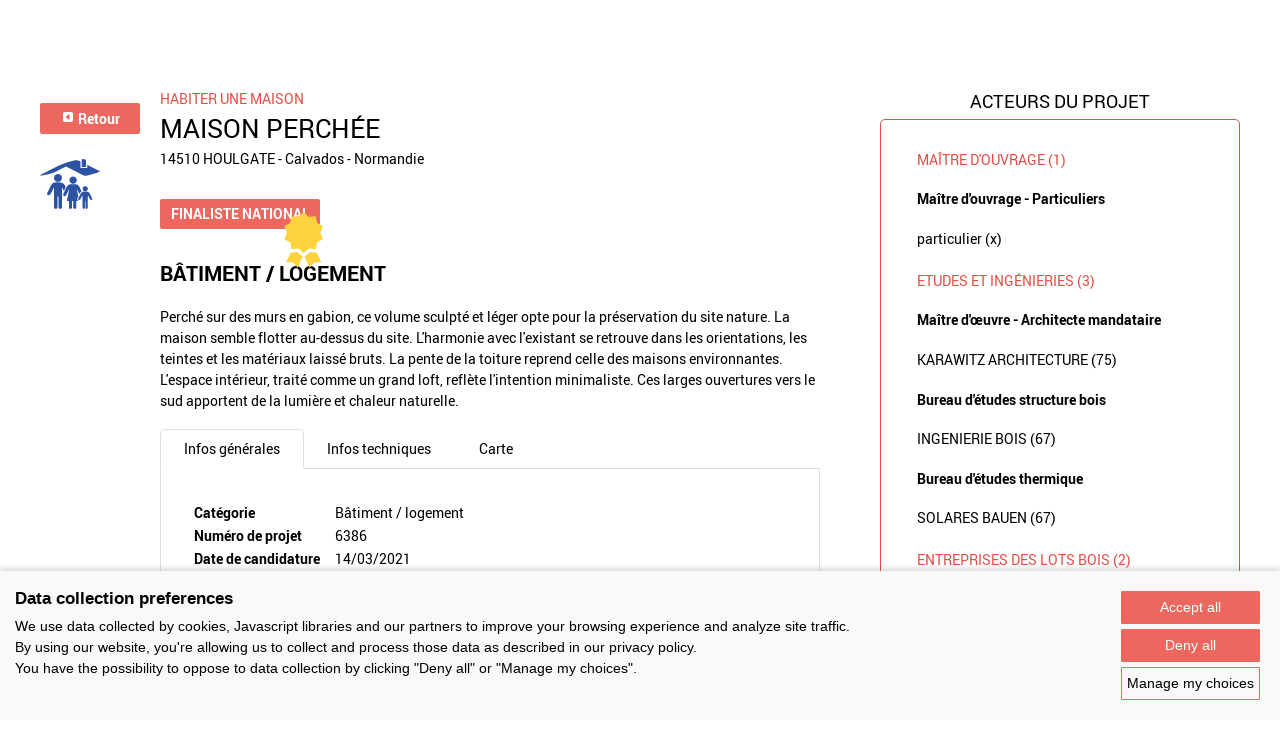

--- FILE ---
content_type: text/html; charset=UTF-8
request_url: https://www.panoramabois.fr/projets/6386
body_size: 4645
content:

<!DOCTYPE html>
<html lang="fr"><head><meta charset="UTF-8" /><meta name="viewport" content="width=device-width, initial-scale=1.0" /><title>Rechercher un projet</title><meta name="description" content=""><link rel="apple-touch-icon" sizes="180x180" href="/apple-touch-icon.png?version=99d7759e"><link rel="icon" type="image/png" sizes="32x32" href="/favicon-32x32.png?version=99d7759e"><link rel="icon" type="image/png" sizes="16x16" href="/favicon-16x16.png?version=99d7759e"><link rel="manifest" href="/site.webmanifest?version=99d7759e"><link rel="mask-icon" href="/safari-pinned-tab.svg?version=99d7759e" color="#00aca2"><meta name="msapplication-TileColor" content="#ffffff"><meta name="theme-color" content="#ffffff"><meta property="og:title" content="Maison perchée" /><meta property="og:description" content="Perché sur des murs en gabion, ce volume sculpté et léger opte pour la préservation du site nature. La maison semble flotter au-dessus du site. L&#039;harmonie avec l&#039;existant se retrouve dans les orientations, les teintes et les matériaux laissé bruts. La pente de la toiture reprend celle des maisons environnantes. L&#039;espace intérieur, traité comme un grand loft, reflète l&#039;intention minimaliste. Ces larges ouvertures vers le sud apportent de la lumière et chaleur naturelle." /><link rel="stylesheet" href="/build/layout/france_bois_region/css/main.css?version=99d7759e" /><script src="https://consent.extrazimut.net/consent.js"></script><script src="/build/layout/france_bois_region/js/main.js?version=99d7759e"></script></head><body class="alternative-color"><div class="MainBody MainBody--fullWidth"></div><div class="MainBody MainBody--large"><div class="Project-content"><div class="Project-logos"><a href="/projets" class="Btn" style="margin-bottom: 20px; height: auto;width: 100px"><svg xmlns="http://www.w3.org/2000/svg" height="14" width="14" viewBox="0 0 640 640"><!--!Font Awesome Free v7.1.0 by @fontawesome - https://fontawesome.com License - https://fontawesome.com/license/free Copyright 2025 Fonticons, Inc.--><path fill="#ffffff" d="M96 480C96 515.3 124.7 544 160 544L480 544C515.3 544 544 515.3 544 480L544 160C544 124.7 515.3 96 480 96L160 96C124.7 96 96 124.7 96 160L96 480zM224 320C224 313.3 226.8 307 231.7 302.4L343.7 198.4C350.7 191.9 360.9 190.2 369.6 194C378.3 197.8 384 206.5 384 216L384 424C384 433.5 378.3 442.2 369.6 446C360.9 449.8 350.7 448.1 343.7 441.6L231.7 337.6C226.8 333.1 224 326.7 224 320z"/></svg>
                Retour
            </a><img src="/img/france_bois_region/icons/categories/habiter-une-maison.svg?version=99d7759e" alt="Habiter une maison" /></div><div class="Project-infos"><div class="Project-category">
               Habiter une maison
            </div><h1 class="Title Title--1 Project-title">Maison perchée</h1><div class="Project-address">14510 HOULGATE - Calvados - Normandie</div><div class="Project-category" style="margin-bottom: 5%;"><div class="Btn Btn--reward" style="display: inline; margin-right: 2%;">
                            Finaliste national
                            <img src="/img/france_bois_region/icons/medal.svg?version=99d7759e"></div></div><h2>BÂTIMENT / LOGEMENT</h2><p>Perché sur des murs en gabion, ce volume sculpté et léger opte pour la préservation du site nature. La maison semble flotter au-dessus du site. L&#039;harmonie avec l&#039;existant se retrouve dans les orientations, les teintes et les matériaux laissé bruts. La pente de la toiture reprend celle des maisons environnantes. L&#039;espace intérieur, traité comme un grand loft, reflète l&#039;intention minimaliste. Ces larges ouvertures vers le sud apportent de la lumière et chaleur naturelle.</p><div class="Tabs"><nav class="Tabs-nav"><a href="#" class="Tabs-nav-item open" data-target="tab-1">
                        Infos générales
                    </a><a href="#" class="Tabs-nav-item" data-target="tab-2">
                        Infos techniques
                    </a><a href="#" class="Tabs-nav-item" data-target="tab-4">
                            Carte
                        </a></nav><div class="Tabs-contents"><div class="Tabs-content open" id="tab-1"><table class="table-th-left"><tr><th>Catégorie</th><td>
                   Bâtiment / logement               </td></tr><tr><th>Numéro de projet</th><td>6386</td></tr><tr><th>Date de candidature</th><td>14/03/2021</td></tr></table></div><div class="Tabs-content" id="tab-2"><h2 class="Title Title--1">Bâtiment / logement</h2><h3 class="Title Title--2">Détail projet</h3><strong>Typologie de bâtiment : </strong>
                        Neuf<br /><strong>Type de bâtiment : </strong>
                        Logement individuel supérieur à 120 m²<br /><strong>Année de livraison : </strong>
                        2020<br /><b>Surface totale du bâtiment en m² : </b> 199<br /><b>Coût total en € HT (hors foncier, hors VRD, hors honoraires) : </b> 380000<br /><strong>Lot bois n°1 concerné : </strong>
                        ossature bois<br /><b>Volume lot bois n°1 - m³ : </b> 10.4<br /><b>Coût du lot bois n°1 - € HT : </b> 75000<br /><strong>Lot bois n°2 concerné : </strong>
                        Bardage bois<br /><b>Volume lot bois n°2 - m³ : </b> 2.8<br /><b>Coût du lot bois n°2 - € HT : </b> 22000<br /><strong>Bois Français : </strong>
                        oui<br /><strong>Isolations biosourcées (préciser dans le descriptif technique) : </strong>
                        oui<br /><strong>Finitions intéreures biosourcées ou géosourcées (préciser dans le descriptif technique) : </strong>
                        oui<br /><h3 class="Title Title--2">Structure bois du bâtiment</h3><p><strong>Structure verticale :</strong></p><div class="table-responsive"><table class="table table-striped table-bordered"><tr><th>Produit</th><th>Essence</th><th>Provenances (lieu de croissance du bois)</th><th>Traitements de préservation</th><th>Marque et certification produit</th><th></th></tr><tr><td>Panneau ossature bois</td><td>Épicéa commun</td><td>France</td><td></td><td></td><td></td></tr></table></div><p><strong>Structure horizontale :</strong></p><div class="table-responsive"><table class="table table-striped table-bordered"><tr><th>Produit</th><th>Essence</th><th>Provenances (lieu de croissance du bois)</th><th>Traitements de préservation</th><th>Marque et certification produit</th><th></th></tr><tr><td>Plancher mixte bois-acier
</td><td>Épicéa commun</td><td>France</td><td></td><td></td><td></td></tr></table></div><p><strong>Charpente :</strong></p><div class="table-responsive"><table class="table table-striped table-bordered"><tr><th>Produit</th><th>Essence</th><th>Provenances (lieu de croissance du bois)</th><th>Traitements de préservation</th><th>Marque et certification produit</th><th></th></tr><tr><td>Caisson de toiture</td><td>Épicéa commun</td><td>France</td><td>Aucun traitement</td><td></td><td></td></tr></table></div><h3 class="Title Title--2">Revêtement bois extérieur</h3><p><strong>Revêtement bois ou dérivés :</strong></p><div class="table-responsive"><table class="table table-striped table-bordered"><tr><th>Produit</th><th>Essence</th><th>Provenances (lieu de croissance du bois)</th><th>Marque et certification produit</th><th>Finition</th><th>Traitements de préservation</th></tr><tr><td>Lame bois massif</td><td>Mélèze</td><td>Europe</td><td></td><td>Aucune finition</td><td>Aucun traitement</td></tr></table></div><p><strong>Revêtement minéral :</strong></p><div class="table-responsive"><table class="table table-striped table-bordered"><tr><th>Produit</th><th></th><th></th><th></th><th></th><th></th></tr><tr><td>Autres</td><td></td><td></td><td></td><td></td><td></td></tr></table></div><h3 class="Title Title--2">Menuiserie intérieure et extérieure</h3><h3 class="Title Title--2">Isolation des murs</h3><p><strong>Isolation intérieure des murs :</strong></p><div class="table-responsive"><table class="table table-striped table-bordered"><tr><th>Produit</th><th></th><th></th><th></th><th></th><th></th></tr><tr><td>Laine de verre</td><td></td><td></td><td></td><td></td><td></td></tr></table></div><b>Epaisseur (mm) Isolation intérieure des murs : </b> 50<br /><p><strong>Isolation entre-montant des murs :</strong></p><div class="table-responsive"><table class="table table-striped table-bordered"><tr><th>Produit</th><th></th><th></th><th></th><th></th><th></th></tr><tr><td></td><td></td><td></td><td></td><td></td><td></td></tr></table></div><b>Epaisseur (mm) Isolation entre-montant des murs : </b> 160<br /><p><strong>Isolation extérieure des murs :</strong></p><div class="table-responsive"><table class="table table-striped table-bordered"><tr><th>Produit</th><th></th><th></th><th></th><th></th><th></th></tr><tr><td>Fibre de bois (Panneaux)</td><td></td><td></td><td></td><td></td><td></td></tr></table></div><b>Epaisseur (mm) Isolation extérieure des murs : </b> 120<br /><h3 class="Title Title--2">Isolation de la toiture</h3><b>Epaisseur (mm) Isolation entre-montant de la toiture : </b> 300<br /><p><strong>Approche environnementale : </strong>
                        Ce projet mesuré et assumé n&#039;avait pas seulement pour ambition de s&#039;intégrer formellement dans son environnement, mais aussi durablement. Les terrassements du site en pente sont limitées au minimum, la majorité des arbres sont conservés et les sols sont traités en espaces verts perméables à l&#039;eau. Le travail sur l&#039;enveloppe bois, et le volume simple permet d&#039;atteindre le niveau «PassivHaus», pour un meilleur respect de l&#039;environnement et le plus grand confort des habitants. De part son implantation et structure l&#039;impact de la maison est réduit au minimum. La boucle est bouclée !</p><p><strong>Descriptif technique : </strong>
                        Fondations: Micropieux
Façades : Bardage en ardoise gris foncé, bardage bois couleur naturelle 
Menuiseries :Menuiseries en aluminium laqué noir 
Toitures : Toiture en pente, couverture en zinc pré-patiné (noir), cheminée en acier inox.	
Terrasses et rampe extérieur : Bois non traité 
Portail et clôture : Tôle gris taupe, clôture à grillage teinte noire

PEFC (Gestion forestière durable)
FSC (Gestion forestière responsable)</p><strong>Chauffage au Bois : </strong>
                        oui<br /><strong>Appareil de chauffage au bois : </strong>
                        Poële/insert<br /></table></div><div class="Tabs-content" id="tab-4"><div class="Project-map" id="projectMap" style="height:200px;"></div><script src="https://maps.googleapis.com/maps/api/js?v=3.exp&amp;key=AIzaSyBYGB-2lUxDukGnhsgUEnveMY9_bQjPWrM"></script><script>
        var map;
        var centerCoordinates = new google.maps.LatLng(46.52863469527167, 2.43896484375);

        function initialize() {
            var map = new google.maps.Map(document.getElementById('projectMap'), {
                zoom: 5,
                center: centerCoordinates,
                maxZoom: 10,
                minZoom: 3,
                disableDefaultUI: true,
            });

            var mapFitBounds = new google.maps.LatLngBounds();

            var marker = new google.maps.Marker({
                position: new google.maps.LatLng(49.29759, -0.066937),
                map: map,
                animation: google.maps.Animation.DROP,
                icon: '/img/france_bois_region/icons/map_marker.svg?version=99d7759e',
            });

            // Auto view placement
            var location = new google.maps.LatLng(marker.position.lat(), marker.position.lng());
            mapFitBounds.extend(location);
            map.fitBounds(mapFitBounds); // Auto zoom
            map.panToBounds(mapFitBounds); // Auto center
        }

        function autoFitMap() {
            setInterval(function() {
                map.fitBounds(mapFitBounds); // Auto zoom
                map.panToBounds(mapFitBounds); // Auto center
            }, 1100);
        }

        google.maps.event.addDomListener(window, 'load', initialize);
    </script></div></div></div><div><small style="font-weight: 500;color: #ec675d;">Données déclaratives</small></div></div><div class="Project-actors"><h2 class="Project-actors-title">Acteurs du projet</h2><div class="Project-actors-content"><h3 class="Project-actors-title2">Maître d'ouvrage (1)</h3><h4 class="Project-actors-title3">Maître d&#039;ouvrage - Particuliers</h4><p class="Project-actors-text"><a href="/projets/acteurs/5153">particulier (x)</a><br></p><h3 class="Project-actors-title2" >Etudes et ingénieries (3)</h3><h4 class="Project-actors-title3">Maître d&#039;œuvre - Architecte mandataire</h4><p class="Project-actors-text"><a href="/projets/acteurs/396">KARAWITZ ARCHITECTURE (75)</a><br></p><h4 class="Project-actors-title3">Bureau d&#039;études structure bois </h4><p class="Project-actors-text"><a href="/projets/acteurs/14104">INGENIERIE BOIS (67)</a><br></p><h4 class="Project-actors-title3">Bureau d&#039;études thermique</h4><p class="Project-actors-text"><a href="/projets/acteurs/14122">SOLARES BAUEN (67)</a><br></p><h3 class="Project-actors-title2">Entreprises des lots bois (2)</h3><h4 class="Project-actors-title3">Charpentier</h4><p class="Project-actors-text"><a href="/projets/acteurs/1987">POULINGUE (27)</a><br></p><h4 class="Project-actors-title3">Menuisier</h4><p class="Project-actors-text"><a href="/projets/acteurs/1987">POULINGUE (27)</a><br></p><br><br><span style="font-size:12px"><br><i><span style="color:red">*</span> : L'entreprise n'est plus active</i></span></div></div></div><div class="text-center"><a href="/projets/?" class="Btn Btn--off">Retour à la liste</a></div></div><footer><div class="SocialNetworksFooter"><strong class="SocialNetworksFooter-title">Suivez-nous</strong><a href="https://www.facebook.com/Prix-National-de-la-construction-bois-294470324014357/?fref=ts" title="Facebook" class="SocialNetworksFooter-link" target="_blank" rel="noopener noreferrer"><img src="/img/france_bois_region/icons/facebook.png?version=99d7759e" alt="Logo Facebook" class="SocialNetworksFooter-icon"></a><a href="https://twitter.com/Prix_nat_bois" title="Twitter" class="SocialNetworksFooter-link" target="_blank" rel="noopener noreferrer"><img src="/img/france_bois_region/icons/twitter.png?version=99d7759e" alt="Logo Twitter" class="SocialNetworksFooter-icon"></a><a href="https://www.pinterest.com/prix_nat_bois/" title="Pinterest" class="SocialNetworksFooter-link" target="_blank" rel="noopener noreferrer"><img src="/img/france_bois_region/icons/pinterest.png?version=99d7759e" alt="Logo Pinterest" class="SocialNetworksFooter-icon"></a><br /><br /><strong class="SocialNetworksFooter-title">Partager</strong><div class="addthis_sharing_toolbox"></div></div><div class="MainFooter"><nav class="SimpleMenu"><ul class="SimpleMenu-list"><li class="SimpleMenu-list-item first"><a href="/contact" class="SimpleMenu-list-item-link">Contact</a></li><li class="SimpleMenu-list-item"><a href="/prix-national-construction-bois" target="_blank" class="SimpleMenu-list-item-link">Prix National Construction Bois</a></li><li class="SimpleMenu-list-item"><a href="/qui-sommes-nous-" class="SimpleMenu-list-item-link">Qui sommes-nous ?</a></li><li class="SimpleMenu-list-item"><a href="/mentions-legales" class="SimpleMenu-list-item-link">Mentions légales</a></li><li class="SimpleMenu-list-item last"><a href="/nos-partenaires" class="SimpleMenu-list-item-link">Nos partenaires</a></li><li class="SimpleMenu-list-item"><a href="#" onclick="azimutConsentManager.openSettings(); return false;">Gestion des cookies</a></li></ul></nav></div></footer><script src="/build/layout/france_bois_region/js/site.js?version=99d7759e"></script><script>
            azimutConsentManager.create({
                consent: {
                    required: {},
                    ga: {property: 'UA-15959590-20'}
                }
            });
        </script></body></html>

--- FILE ---
content_type: image/svg+xml
request_url: https://www.panoramabois.fr/img/france_bois_region/icons/medal.svg?version=99d7759e
body_size: 917
content:
<?xml version="1.0" encoding="utf-8"?>
<!-- Generator: Adobe Illustrator 16.0.0, SVG Export Plug-In . SVG Version: 6.00 Build 0)  -->
<!DOCTYPE svg PUBLIC "-//W3C//DTD SVG 1.1//EN" "http://www.w3.org/Graphics/SVG/1.1/DTD/svg11.dtd">
<svg version="1.1" id="Capa_1" xmlns="http://www.w3.org/2000/svg" xmlns:xlink="http://www.w3.org/1999/xlink" x="0px" y="0px"
	 width="612px" height="792px" viewBox="0 0 612 792" enable-background="new 0 0 612 792" xml:space="preserve">
<g>
	<g>
		<path fill="#FFD23F" d="M302.501,157.5c-86.566,0-157.001,70.436-157.001,157.001c0,86.563,70.435,156.999,157.001,156.999
			c86.563,0,156.999-70.436,156.999-156.999C459.5,227.936,389.064,157.5,302.501,157.5z"/>
	</g>
</g>
<g>
	<g>
		<polygon fill="#FFD23F" points="282.502,567.935 281.941,567.421 268.614,555.361 237.253,526.987 203.153,530.657 
			182.285,532.892 177.338,533.43 161.405,535.14 111.231,641.763 188.931,642.79 239.224,702 296.403,580.509 		"/>
	</g>
</g>
<g>
	<g>
		<polygon fill="#FFD23F" points="450.595,535.14 434.662,533.43 429.715,532.904 408.847,530.657 374.747,526.987 343.386,555.361 
			330.06,567.421 329.497,567.935 315.598,580.509 372.776,702 423.069,642.79 500.769,641.763 		"/>
	</g>
</g>
<g>
	<g>
		<path fill="#FFD23F" d="M489.176,315.415l31.206-69.656l-66.188-38.009l-15.693-74.7l-75.895,8.151L306,90l-56.604,51.202
			l-75.895-8.15l-15.693,74.698l-66.19,38.008l31.206,69.655l-31.206,69.656l66.19,38.007l15.693,74.7l5.785-0.622l20.88-2.247
			l20.868-2.235l5.594-0.598h0.012l22.756-2.45l17.116,15.479l18.06,16.339l5.63,5.093l8.27,7.48l7.529,6.813l7.529-6.813
			l8.271-7.48l5.63-5.093l14.044-12.692l0.013-0.012l21.118-19.111l36.885,3.957h0.012l3.753,0.406l8.581,0.92h0.013l20.867,2.247
			l5.785,0.622l15.693-74.7l66.189-38.007L489.176,315.415z M306,455.861c-77.437,0-140.448-63-140.448-140.448
			c0-77.437,63.011-140.448,140.448-140.448c77.438,0,140.448,63.011,140.448,140.448C446.448,392.862,383.438,455.861,306,455.861z
			"/>
	</g>
</g>
</svg>


--- FILE ---
content_type: image/svg+xml
request_url: https://www.panoramabois.fr/img/france_bois_region/icons/categories/habiter-une-maison.svg?version=99d7759e
body_size: 1629
content:
<svg enable-background="new 0 -9.093 106.83 106.83" height="106.83" viewBox="0 -9.093 106.83 106.83" width="106.83" xmlns="http://www.w3.org/2000/svg"><g fill="#2b53a2"><path d="m30.65 26.707c4.886-.879 8.958 2.734 8.396 7.637-.488 4.24-4.666 6.623-8.396 6.046-2.394-.369-5.176-2.656-5.652-5.404-.765-4.422 2.174-7.653 5.652-8.279"/><path d="m60.095 31.134c-3.32-.538-6.086 1.101-7.199 3.548-1.748 3.848.846 8.145 4.201 9.01 3.601.934 9.033-1.521 8.396-7.086-.324-2.837-2.51-5.001-5.398-5.472"/><path d="m79.667 48.326c2.721-.484 5.34 1.359 5.523 4.045.201 2.854-2.183 4.938-4.576 4.979-2.348.039-5.055-1.683-4.738-5.139.172-1.915 1.482-3.481 3.791-3.885"/><path d="m36.174 88.643c.079 0 .15-.017.226-.021h-.452c.076.005.151.021.226.021"/><path d="m27.973 88.643c.079 0 .15-.017.227-.021h-.453c.076.005.147.021.226.021"/><path d="m45.785 49.55c-1.724-3.377-4.007-7.682-8.673-8.049-3.233-.254-7.925-.262-10.498 0-5.606.57-7.556 6.332-9.688 10.822-1.417 2.976-2.843 5.915-4.041 8.274 0 0-1.387 4.09 3.392 3.659 1.216-.11 2.146-1.37 2.903-2.862 1.328-2.593 2.549-4.937 3.884-7.482.667-1.271 1.127-2.597 1.873-3.271v16.308 18.967c0 1.439 1.243 2.604 2.811 2.709h.452c1.568-.104 2.812-1.27 2.812-2.709v-18.968c0-.117-.022-.225-.04-.34h2.164c-.015.115.007.227.007.34v18.967c0 1.439 1.242 2.604 2.807 2.709h.453c1.41-.096 2.548-1.047 2.763-2.281v-19.817-13.671c.022-.808.022-1.638.048-2.445.788 1.644 2.505 4.741 3.315 6.366z"/><path d="m41.195 64.057c.011.047.025.094.039.141.316 1.061 1.58 1.848 2.739 1.801 2.259-.088 3.554-3.701 4.652-5.762 1.442-2.717 2.479-4.994 3.448-6.943-1.111 6.886-2.95 14.334-4.354 21.424h.115 3.679v11.787c.201 1.148 1.256 2.031 2.562 2.117h.42c1.459-.096 2.606-1.176 2.606-2.512v-11.397h1.267.715v11.394c0 1.336 1.156 2.42 2.608 2.516h.42c1.457-.096 2.609-1.18 2.609-2.516v-11.394h1.332c.402-.037.865-.018 1.324 0h1.188c-3.854-1.299-1.582-5.903-.297-7.979-.922-4.41-1.824-8.842-2.703-13.295 1.658 2.756 3.08 5.737 4.652 8.571 1.18-1.444 1.701-3.909 3.852-4.401-2.801-4.291-3.59-12.073-10.153-12.737-3.008-.307-6.988-.264-9.896 0-2.406.221-4 1.344-5.098 2.658-1.619 1.938-2.695 4.299-3.727 6.56-1.069 2.354-3.263 7.125-3.263 7.125-.514.858-.969 1.844-.736 2.842"/><path d="m91.827 67.926c-.701-1.473-1.324-2.768-1.734-3.577-1.141-2.228-2.387-5.218-4.426-6.064-1.691-.699-6.992-.596-8.998-.311-3.312.469-4.35 3.768-5.689 6.532-.51 1.052-1.024 2.14-1.578 3.263-.577 1.184-1.567 2.311-1.422 3.428.119.906 1.037 1.842 2.527 1.551 1.428-.271 2.242-3.063 2.838-4.195.922-1.735 1.705-3.346 2.531-4.356v11.209h.004v10.592c0 1.404.854 2.545 1.938 2.648h.312c1.084-.104 1.941-1.244 1.941-2.648v-10.595h.008c.004-.359.1-.658.531-.631.309.074.377.338.377.631h.002v10.592c0 1.408.863 2.545 1.953 2.648h.315c.979-.093 1.773-1.023 1.925-2.232v-12.817h-.019c.004-3.315.039-6.534.183-9.555.563 1.439 1.426 2.781 2.372 4.666.644 1.291 1.498 3.938 3.156 4.041 3.537.239 1.559-3.538.953-4.82"/><path d="m46.235 13.197c10.567 5.313 21.135 10.631 31.702 15.947 3.453 1.735 11.334-1.42 14.82-2.326 3.395-.889 6.83-1.816 10.1-3.09.412-.162 4.187-2.019 3.968-2.13-7.63-3.838-15.257-7.674-22.888-11.511v5.758h-11.702v-11.643c-.549-.272-1.094-.556-1.646-.829-5.207-2.569-9.744-.896-15.531.524-18.924 4.651-36.217 15.383-53.559 24.001-5.237 2.604 4.863.789 5.699.625 6.436-1.271 13.686-2.729 19.623-5.681 6.471-3.214 12.941-6.429 19.414-9.645-2.392-1.203-4.781-2.405-7.168-3.607"/><path d="m74.149 13.944v-13.73s1.985-.482 5.312 0c2.125.311 2.498 1.755 2.498 1.755l.08 11.976h-7.89z"/></g></svg>